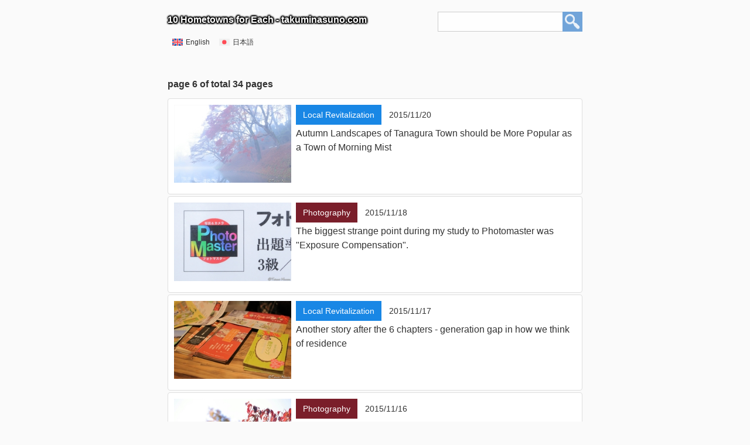

--- FILE ---
content_type: text/html; charset=UTF-8
request_url: https://takuminasuno.com/page/6
body_size: 45148
content:
<!DOCTYPE HTML>
<html lang="en-US">
	<head>
		<meta charset="UTF-8">
		<meta name="viewport" content="width=device-width, user-scalable=no, initial-scale=1, minimum-scale=1, maximum-scale=1">
		<meta name="p:domain_verify" content="9eb1e2500fa93f887e05b1f948176b54"/>
		
		<link rel='alternate' type='application/rss+xml' title="10 Hometowns for Each - takuminasuno.com RSS" href="https://takuminasuno.com/feed" />
		<meta name='description' content="This is a personal blog by Takumi Nasuno, a Japanese tech marketer, a husband, and a father of a daughter.">

		<!-- Twitter Setting -->
		<meta name="twitter:card" content="photo" />
		<meta name="twitter:site" content="@takumi_nasuno" />
		<meta name="twitter:title" content="10 Hometowns for Each - takuminasuno.com" />
		<meta name="twitter:image" content="https://takuminasuno.com/wordpress/wp-content/uploads/2015/12/Weeping-Sakura-Tree-of-Hanazono-at-Tanagura-Town-with-Mist.jpg" />
		<meta name="twitter:url" content="https://takuminasuno.com/page/6/" />

		<!-- Facebook Setting -->
		<meta property="og:title" content="10 Hometowns for Each - takuminasuno.com">
		<meta property="og:type" content="website">
		<meta property="og:description" content="This is a personal blog by Takumi Nasuno, a Japanese tech marketer, a husband, and a father of a daughter.">
		<meta property="og:url" content="https://takuminasuno.com/page/6/">
		<meta property="og:image" content="https://takuminasuno.com/wordpress/wp-content/uploads/2015/12/Weeping-Sakura-Tree-of-Hanazono-at-Tanagura-Town-with-Mist.jpg">
		<meta property="og:site_name" content="10 Hometowns for Each - takuminasuno.com">
		<meta property="fb:app_id" content="1648249198726228">

		<!-- Clarity tracking code for https://takuminasuno.com/ -->
		<script>
		(function(c,l,a,r,i,t,y){
			c[a]=c[a]||function(){(c[a].q=c[a].q||[]).push(arguments)};
			t=l.createElement(r);t.async=1;t.src="https://www.clarity.ms/tag/"+i+"?ref=bwt";
			y=l.getElementsByTagName(r)[0];y.parentNode.insertBefore(t,y);
		})(window, document, "clarity", "script", "qgo9gmbrsl");
		</script>

		<title>10 Hometowns for Each - takuminasuno.com</title>

		<link media="screen" rel="stylesheet" href="https://takuminasuno.com/wp-content/themes/takuminasuno.com/style.css" type="text/css">
		<link href="https://netdna.bootstrapcdn.com/font-awesome/4.0.3/css/font-awesome.min.css" rel="stylesheet">
		<meta name='robots' content='max-image-preview:large' />
<link rel='dns-prefetch' href='//www.googletagmanager.com' />
<style id='wp-img-auto-sizes-contain-inline-css' type='text/css'>
img:is([sizes=auto i],[sizes^="auto," i]){contain-intrinsic-size:3000px 1500px}
/*# sourceURL=wp-img-auto-sizes-contain-inline-css */
</style>
<link rel='stylesheet' id='urvanov_syntax_highlighter-css' href='https://takuminasuno.com/wp-content/plugins/urvanov-syntax-highlighter/css/min/urvanov_syntax_highlighter.min.css?ver=2.8.37' type='text/css' media='all' />
<style id='wp-emoji-styles-inline-css' type='text/css'>

	img.wp-smiley, img.emoji {
		display: inline !important;
		border: none !important;
		box-shadow: none !important;
		height: 1em !important;
		width: 1em !important;
		margin: 0 0.07em !important;
		vertical-align: -0.1em !important;
		background: none !important;
		padding: 0 !important;
	}
/*# sourceURL=wp-emoji-styles-inline-css */
</style>
<link rel='stylesheet' id='wp-block-library-css' href='https://takuminasuno.com/wp-includes/css/dist/block-library/style.min.css?ver=6.9' type='text/css' media='all' />
<style id='global-styles-inline-css' type='text/css'>
:root{--wp--preset--aspect-ratio--square: 1;--wp--preset--aspect-ratio--4-3: 4/3;--wp--preset--aspect-ratio--3-4: 3/4;--wp--preset--aspect-ratio--3-2: 3/2;--wp--preset--aspect-ratio--2-3: 2/3;--wp--preset--aspect-ratio--16-9: 16/9;--wp--preset--aspect-ratio--9-16: 9/16;--wp--preset--color--black: #000000;--wp--preset--color--cyan-bluish-gray: #abb8c3;--wp--preset--color--white: #ffffff;--wp--preset--color--pale-pink: #f78da7;--wp--preset--color--vivid-red: #cf2e2e;--wp--preset--color--luminous-vivid-orange: #ff6900;--wp--preset--color--luminous-vivid-amber: #fcb900;--wp--preset--color--light-green-cyan: #7bdcb5;--wp--preset--color--vivid-green-cyan: #00d084;--wp--preset--color--pale-cyan-blue: #8ed1fc;--wp--preset--color--vivid-cyan-blue: #0693e3;--wp--preset--color--vivid-purple: #9b51e0;--wp--preset--gradient--vivid-cyan-blue-to-vivid-purple: linear-gradient(135deg,rgb(6,147,227) 0%,rgb(155,81,224) 100%);--wp--preset--gradient--light-green-cyan-to-vivid-green-cyan: linear-gradient(135deg,rgb(122,220,180) 0%,rgb(0,208,130) 100%);--wp--preset--gradient--luminous-vivid-amber-to-luminous-vivid-orange: linear-gradient(135deg,rgb(252,185,0) 0%,rgb(255,105,0) 100%);--wp--preset--gradient--luminous-vivid-orange-to-vivid-red: linear-gradient(135deg,rgb(255,105,0) 0%,rgb(207,46,46) 100%);--wp--preset--gradient--very-light-gray-to-cyan-bluish-gray: linear-gradient(135deg,rgb(238,238,238) 0%,rgb(169,184,195) 100%);--wp--preset--gradient--cool-to-warm-spectrum: linear-gradient(135deg,rgb(74,234,220) 0%,rgb(151,120,209) 20%,rgb(207,42,186) 40%,rgb(238,44,130) 60%,rgb(251,105,98) 80%,rgb(254,248,76) 100%);--wp--preset--gradient--blush-light-purple: linear-gradient(135deg,rgb(255,206,236) 0%,rgb(152,150,240) 100%);--wp--preset--gradient--blush-bordeaux: linear-gradient(135deg,rgb(254,205,165) 0%,rgb(254,45,45) 50%,rgb(107,0,62) 100%);--wp--preset--gradient--luminous-dusk: linear-gradient(135deg,rgb(255,203,112) 0%,rgb(199,81,192) 50%,rgb(65,88,208) 100%);--wp--preset--gradient--pale-ocean: linear-gradient(135deg,rgb(255,245,203) 0%,rgb(182,227,212) 50%,rgb(51,167,181) 100%);--wp--preset--gradient--electric-grass: linear-gradient(135deg,rgb(202,248,128) 0%,rgb(113,206,126) 100%);--wp--preset--gradient--midnight: linear-gradient(135deg,rgb(2,3,129) 0%,rgb(40,116,252) 100%);--wp--preset--font-size--small: 13px;--wp--preset--font-size--medium: 20px;--wp--preset--font-size--large: 36px;--wp--preset--font-size--x-large: 42px;--wp--preset--spacing--20: 0.44rem;--wp--preset--spacing--30: 0.67rem;--wp--preset--spacing--40: 1rem;--wp--preset--spacing--50: 1.5rem;--wp--preset--spacing--60: 2.25rem;--wp--preset--spacing--70: 3.38rem;--wp--preset--spacing--80: 5.06rem;--wp--preset--shadow--natural: 6px 6px 9px rgba(0, 0, 0, 0.2);--wp--preset--shadow--deep: 12px 12px 50px rgba(0, 0, 0, 0.4);--wp--preset--shadow--sharp: 6px 6px 0px rgba(0, 0, 0, 0.2);--wp--preset--shadow--outlined: 6px 6px 0px -3px rgb(255, 255, 255), 6px 6px rgb(0, 0, 0);--wp--preset--shadow--crisp: 6px 6px 0px rgb(0, 0, 0);}:where(.is-layout-flex){gap: 0.5em;}:where(.is-layout-grid){gap: 0.5em;}body .is-layout-flex{display: flex;}.is-layout-flex{flex-wrap: wrap;align-items: center;}.is-layout-flex > :is(*, div){margin: 0;}body .is-layout-grid{display: grid;}.is-layout-grid > :is(*, div){margin: 0;}:where(.wp-block-columns.is-layout-flex){gap: 2em;}:where(.wp-block-columns.is-layout-grid){gap: 2em;}:where(.wp-block-post-template.is-layout-flex){gap: 1.25em;}:where(.wp-block-post-template.is-layout-grid){gap: 1.25em;}.has-black-color{color: var(--wp--preset--color--black) !important;}.has-cyan-bluish-gray-color{color: var(--wp--preset--color--cyan-bluish-gray) !important;}.has-white-color{color: var(--wp--preset--color--white) !important;}.has-pale-pink-color{color: var(--wp--preset--color--pale-pink) !important;}.has-vivid-red-color{color: var(--wp--preset--color--vivid-red) !important;}.has-luminous-vivid-orange-color{color: var(--wp--preset--color--luminous-vivid-orange) !important;}.has-luminous-vivid-amber-color{color: var(--wp--preset--color--luminous-vivid-amber) !important;}.has-light-green-cyan-color{color: var(--wp--preset--color--light-green-cyan) !important;}.has-vivid-green-cyan-color{color: var(--wp--preset--color--vivid-green-cyan) !important;}.has-pale-cyan-blue-color{color: var(--wp--preset--color--pale-cyan-blue) !important;}.has-vivid-cyan-blue-color{color: var(--wp--preset--color--vivid-cyan-blue) !important;}.has-vivid-purple-color{color: var(--wp--preset--color--vivid-purple) !important;}.has-black-background-color{background-color: var(--wp--preset--color--black) !important;}.has-cyan-bluish-gray-background-color{background-color: var(--wp--preset--color--cyan-bluish-gray) !important;}.has-white-background-color{background-color: var(--wp--preset--color--white) !important;}.has-pale-pink-background-color{background-color: var(--wp--preset--color--pale-pink) !important;}.has-vivid-red-background-color{background-color: var(--wp--preset--color--vivid-red) !important;}.has-luminous-vivid-orange-background-color{background-color: var(--wp--preset--color--luminous-vivid-orange) !important;}.has-luminous-vivid-amber-background-color{background-color: var(--wp--preset--color--luminous-vivid-amber) !important;}.has-light-green-cyan-background-color{background-color: var(--wp--preset--color--light-green-cyan) !important;}.has-vivid-green-cyan-background-color{background-color: var(--wp--preset--color--vivid-green-cyan) !important;}.has-pale-cyan-blue-background-color{background-color: var(--wp--preset--color--pale-cyan-blue) !important;}.has-vivid-cyan-blue-background-color{background-color: var(--wp--preset--color--vivid-cyan-blue) !important;}.has-vivid-purple-background-color{background-color: var(--wp--preset--color--vivid-purple) !important;}.has-black-border-color{border-color: var(--wp--preset--color--black) !important;}.has-cyan-bluish-gray-border-color{border-color: var(--wp--preset--color--cyan-bluish-gray) !important;}.has-white-border-color{border-color: var(--wp--preset--color--white) !important;}.has-pale-pink-border-color{border-color: var(--wp--preset--color--pale-pink) !important;}.has-vivid-red-border-color{border-color: var(--wp--preset--color--vivid-red) !important;}.has-luminous-vivid-orange-border-color{border-color: var(--wp--preset--color--luminous-vivid-orange) !important;}.has-luminous-vivid-amber-border-color{border-color: var(--wp--preset--color--luminous-vivid-amber) !important;}.has-light-green-cyan-border-color{border-color: var(--wp--preset--color--light-green-cyan) !important;}.has-vivid-green-cyan-border-color{border-color: var(--wp--preset--color--vivid-green-cyan) !important;}.has-pale-cyan-blue-border-color{border-color: var(--wp--preset--color--pale-cyan-blue) !important;}.has-vivid-cyan-blue-border-color{border-color: var(--wp--preset--color--vivid-cyan-blue) !important;}.has-vivid-purple-border-color{border-color: var(--wp--preset--color--vivid-purple) !important;}.has-vivid-cyan-blue-to-vivid-purple-gradient-background{background: var(--wp--preset--gradient--vivid-cyan-blue-to-vivid-purple) !important;}.has-light-green-cyan-to-vivid-green-cyan-gradient-background{background: var(--wp--preset--gradient--light-green-cyan-to-vivid-green-cyan) !important;}.has-luminous-vivid-amber-to-luminous-vivid-orange-gradient-background{background: var(--wp--preset--gradient--luminous-vivid-amber-to-luminous-vivid-orange) !important;}.has-luminous-vivid-orange-to-vivid-red-gradient-background{background: var(--wp--preset--gradient--luminous-vivid-orange-to-vivid-red) !important;}.has-very-light-gray-to-cyan-bluish-gray-gradient-background{background: var(--wp--preset--gradient--very-light-gray-to-cyan-bluish-gray) !important;}.has-cool-to-warm-spectrum-gradient-background{background: var(--wp--preset--gradient--cool-to-warm-spectrum) !important;}.has-blush-light-purple-gradient-background{background: var(--wp--preset--gradient--blush-light-purple) !important;}.has-blush-bordeaux-gradient-background{background: var(--wp--preset--gradient--blush-bordeaux) !important;}.has-luminous-dusk-gradient-background{background: var(--wp--preset--gradient--luminous-dusk) !important;}.has-pale-ocean-gradient-background{background: var(--wp--preset--gradient--pale-ocean) !important;}.has-electric-grass-gradient-background{background: var(--wp--preset--gradient--electric-grass) !important;}.has-midnight-gradient-background{background: var(--wp--preset--gradient--midnight) !important;}.has-small-font-size{font-size: var(--wp--preset--font-size--small) !important;}.has-medium-font-size{font-size: var(--wp--preset--font-size--medium) !important;}.has-large-font-size{font-size: var(--wp--preset--font-size--large) !important;}.has-x-large-font-size{font-size: var(--wp--preset--font-size--x-large) !important;}
/*# sourceURL=global-styles-inline-css */
</style>

<style id='classic-theme-styles-inline-css' type='text/css'>
/*! This file is auto-generated */
.wp-block-button__link{color:#fff;background-color:#32373c;border-radius:9999px;box-shadow:none;text-decoration:none;padding:calc(.667em + 2px) calc(1.333em + 2px);font-size:1.125em}.wp-block-file__button{background:#32373c;color:#fff;text-decoration:none}
/*# sourceURL=/wp-includes/css/classic-themes.min.css */
</style>
<link rel='stylesheet' id='wpml-legacy-horizontal-list-0-css' href='https://takuminasuno.com/wp-content/plugins/sitepress-multilingual-cms/templates/language-switchers/legacy-list-horizontal/style.min.css?ver=1' type='text/css' media='all' />
<script type="text/javascript" src="https://takuminasuno.com/wp-includes/js/jquery/jquery.min.js?ver=3.7.1" id="jquery-core-js"></script>
<script type="text/javascript" src="https://takuminasuno.com/wp-includes/js/jquery/jquery-migrate.min.js?ver=3.4.1" id="jquery-migrate-js"></script>
<script type="text/javascript" id="urvanov_syntax_highlighter_js-js-extra">
/* <![CDATA[ */
var UrvanovSyntaxHighlighterSyntaxSettings = {"version":"2.8.37","is_admin":"0","ajaxurl":"https://takuminasuno.com/wp-admin/admin-ajax.php","prefix":"urvanov-syntax-highlighter-","setting":"urvanov-syntax-highlighter-setting","selected":"urvanov-syntax-highlighter-setting-selected","changed":"urvanov-syntax-highlighter-setting-changed","special":"urvanov-syntax-highlighter-setting-special","orig_value":"data-orig-value","debug":""};
var UrvanovSyntaxHighlighterSyntaxStrings = {"copy":"Copied to the clipboard","minimize":"Click To Expand Code"};
//# sourceURL=urvanov_syntax_highlighter_js-js-extra
/* ]]> */
</script>
<script type="text/javascript" src="https://takuminasuno.com/wp-content/plugins/urvanov-syntax-highlighter/js/min/urvanov_syntax_highlighter.min.js?ver=2.8.37" id="urvanov_syntax_highlighter_js-js"></script>
<script type="text/javascript" id="wpml-cookie-js-extra">
/* <![CDATA[ */
var wpml_cookies = {"wp-wpml_current_language":{"value":"en","expires":1,"path":"/"}};
var wpml_cookies = {"wp-wpml_current_language":{"value":"en","expires":1,"path":"/"}};
//# sourceURL=wpml-cookie-js-extra
/* ]]> */
</script>
<script type="text/javascript" src="https://takuminasuno.com/wp-content/plugins/sitepress-multilingual-cms/res/js/cookies/language-cookie.js?ver=4.6.12" id="wpml-cookie-js" defer="defer" data-wp-strategy="defer"></script>
<script type="text/javascript" src="https://www.googletagmanager.com/gtag/js?id=G-Y59T230EEZ" id="google-analytics-js"></script>
<script type="text/javascript" id="google-analytics-js-after">
/* <![CDATA[ */
        window.dataLayer = window.dataLayer || [];
        function gtag(){dataLayer.push(arguments);}
        gtag("js", new Date());
        gtag("config", "G-Y59T230EEZ");
    
//# sourceURL=google-analytics-js-after
/* ]]> */
</script>
<link rel="https://api.w.org/" href="https://takuminasuno.com/wp-json/" /><link rel="EditURI" type="application/rsd+xml" title="RSD" href="https://takuminasuno.com/xmlrpc.php?rsd" />
<meta name="generator" content="WPML ver:4.6.12 stt:1,28;" />
<link rel="icon" href="https://takuminasuno.com/wp-content/uploads/2024/09/cropped-icon-2-100x100.png" sizes="32x32" />
<link rel="icon" href="https://takuminasuno.com/wp-content/uploads/2024/09/cropped-icon-2-240x240.png" sizes="192x192" />
<link rel="apple-touch-icon" href="https://takuminasuno.com/wp-content/uploads/2024/09/cropped-icon-2-240x240.png" />
<meta name="msapplication-TileImage" content="https://takuminasuno.com/wp-content/uploads/2024/09/cropped-icon-2.png" />
	</head>
	<body class="home blog paged paged-6 wp-theme-takuminasunocom">
				<script>
  (function(i,s,o,g,r,a,m){i['GoogleAnalyticsObject']=r;i[r]=i[r]||function(){
  (i[r].q=i[r].q||[]).push(arguments)},i[r].l=1*new Date();a=s.createElement(o),
  m=s.getElementsByTagName(o)[0];a.async=1;a.src=g;m.parentNode.insertBefore(a,m)
  })(window,document,'script','//www.google-analytics.com/analytics.js','ga');

  ga('create', 'UA-50185124-1', 'auto');
  ga('send', 'pageview');

</script>
		
		<div class="wrapper">
			<div id="searchBoxArea" class="responsivePadding"><span id="searchBox"><form role="search" method="get" id="searchForm" action="https://takuminasuno.com/" >
    <input type="text" value="" name="s" id="s" />
    <input type="submit" id="searchSubmitButton" value="" />
    </form></span></div>
			<div id="blogTitle" class="responsivePadding">
				<a class="isWide" href="https://takuminasuno.com/">10 Hometowns for Each - takuminasuno.com</a>
				<a class="isNarrow" href="https://takuminasuno.com/">10 Hometowns for Each<br>takuminasuno.com</a>
			</div>
			<div id="languageSwitcher">
<div class="lang_sel_list_horizontal wpml-ls-statics-shortcode_actions wpml-ls wpml-ls-legacy-list-horizontal" id="lang_sel_list">
	<ul><li class="icl-en wpml-ls-slot-shortcode_actions wpml-ls-item wpml-ls-item-en wpml-ls-current-language wpml-ls-first-item wpml-ls-item-legacy-list-horizontal">
				<a href="https://takuminasuno.com/" class="wpml-ls-link">
                                                        <img
            class="wpml-ls-flag iclflag"
            src="https://takuminasuno.com/wp-content/plugins/sitepress-multilingual-cms/res/flags/en.svg"
            alt=""
            width=18
            height=12
    /><span class="wpml-ls-native icl_lang_sel_native">English</span></a>
			</li><li class="icl-ja wpml-ls-slot-shortcode_actions wpml-ls-item wpml-ls-item-ja wpml-ls-last-item wpml-ls-item-legacy-list-horizontal">
				<a href="https://takuminasuno.com/ja" class="wpml-ls-link">
                                                        <img
            class="wpml-ls-flag iclflag"
            src="https://takuminasuno.com/wp-content/plugins/sitepress-multilingual-cms/res/flags/ja.svg"
            alt=""
            width=18
            height=12
    /><span class="wpml-ls-native icl_lang_sel_native" lang="ja">日本語</span></a>
			</li></ul>
</div>
</div>		<div id="blogContent" class="responsivePadding">
			<div class="sectionTitle">page 6 of total 34 pages</div>					<a class="loopPost" href="https://takuminasuno.com/20151120_tanagura">
						<div class="loopPostLeft">
							<img width="240" height="160" src="https://takuminasuno.com/wp-content/uploads/2015/12/Autumn-Colors-in-the-Mist-of-Tanagura-Town-240x160.jpg" class="attachment-thumbnail size-thumbnail wp-post-image" alt="Autumn Landscapes of Tanagura Town should be More Popular as a Town of Morning Mist" title="Autumn Landscapes of Tanagura Town should be More Popular as a Town of Morning Mist" decoding="async" />						</div>
						<div class="loopPostRight">
															<div class="loopPostCategory category_local-revitalization">
									Local Revitalization								</div>
														<div class="loopPostDate">2015/11/20</div>
							<div class="loopPostTitle">Autumn Landscapes of Tanagura Town should be More Popular as a Town of Morning Mist</div>
						</div>
					</a>
									<a class="loopPost" href="https://takuminasuno.com/20151117_photomaster">
						<div class="loopPostLeft">
							<img width="240" height="160" src="https://takuminasuno.com/wp-content/uploads/2015/10/Photomaster-240x160.jpg" class="attachment-thumbnail size-thumbnail wp-post-image" alt="The biggest strange point during my study to Photomaster was &quot;Exposure Compensation&quot;." title="The biggest strange point during my study to Photomaster was &quot;Exposure Compensation&quot;." decoding="async" />						</div>
						<div class="loopPostRight">
															<div class="loopPostCategory category_photography">
									Photography								</div>
														<div class="loopPostDate">2015/11/18</div>
							<div class="loopPostTitle">The biggest strange point during my study to Photomaster was &quot;Exposure Compensation&quot;.</div>
						</div>
					</a>
									<a class="loopPost" href="https://takuminasuno.com/20151117_local-revitalization">
						<div class="loopPostLeft">
							<img width="240" height="160" src="https://takuminasuno.com/wp-content/uploads/2015/11/Local-Revitalization-Youth-Meetup-240x160.jpg" class="attachment-thumbnail size-thumbnail wp-post-image" alt="Another story after the 6 chapters - generation gap in how we think of residence" title="Another story after the 6 chapters - generation gap in how we think of residence" decoding="async" />						</div>
						<div class="loopPostRight">
															<div class="loopPostCategory category_local-revitalization">
									Local Revitalization								</div>
														<div class="loopPostDate">2015/11/17</div>
							<div class="loopPostTitle">Another story after the 6 chapters - generation gap in how we think of residence</div>
						</div>
					</a>
									<a class="loopPost" href="https://takuminasuno.com/20151116_shinjuku">
						<div class="loopPostLeft">
							<img width="240" height="160" src="https://takuminasuno.com/wp-content/uploads/2015/11/Autumn-Colors-of-Dogwood-240x160.jpg" class="attachment-thumbnail size-thumbnail wp-post-image" alt="Shinjuku Central Park has only Dogwood trees ready for the red autumn colors photography. Japanese maple trees not yet ready." title="Shinjuku Central Park has only Dogwood trees ready for the red autumn colors photography. Japanese maple trees not yet ready." decoding="async" loading="lazy" />						</div>
						<div class="loopPostRight">
															<div class="loopPostCategory category_photography">
									Photography								</div>
														<div class="loopPostDate">2015/11/16</div>
							<div class="loopPostTitle">Shinjuku Central Park has only Dogwood trees ready for the red autumn colors photography. Japanese maple trees not yet ready.</div>
						</div>
					</a>
									<a class="loopPost" href="https://takuminasuno.com/20151116_kent-shiraishi">
						<div class="loopPostLeft">
							<img width="240" height="160" src="https://takuminasuno.com/wp-content/uploads/2015/10/Kent-Shiraisi-Photo-Studio-240x160.png" class="attachment-thumbnail size-thumbnail wp-post-image" alt="An astonishing thing has happened. Mr. Kent Shiraishi shared my blog post on his Facebook!!!" title="An astonishing thing has happened. Mr. Kent Shiraishi shared my blog post on his Facebook!!!" decoding="async" loading="lazy" />						</div>
						<div class="loopPostRight">
															<div class="loopPostCategory category_photography">
									Photography								</div>
														<div class="loopPostDate">2015/11/16</div>
							<div class="loopPostTitle">An astonishing thing has happened. Mr. Kent Shiraishi shared my blog post on his Facebook!!!</div>
						</div>
					</a>
									<a class="loopPost" href="https://takuminasuno.com/20151115_photomaster">
						<div class="loopPostLeft">
							<img width="240" height="160" src="https://takuminasuno.com/wp-content/uploads/2015/11/Photomaster-Exam-240x160.jpg" class="attachment-thumbnail size-thumbnail wp-post-image" alt="Prompt Report - I finished the Licensing Examination of Photomaster Grade 1! It seems like I have passed it!" title="Prompt Report - I finished the Licensing Examination of Photomaster Grade 1! It seems like I have passed it!" decoding="async" loading="lazy" />						</div>
						<div class="loopPostRight">
															<div class="loopPostCategory category_photography">
									Photography								</div>
														<div class="loopPostDate">2015/11/15</div>
							<div class="loopPostTitle">Prompt Report - I finished the Licensing Examination of Photomaster Grade 1! It seems like I have passed it!</div>
						</div>
					</a>
									<a class="loopPost" href="https://takuminasuno.com/20151115_multi-language-blogging">
						<div class="loopPostLeft">
							<img width="240" height="162" src="https://takuminasuno.com/wp-content/uploads/2015/11/multi-language-blogging-240x162.png" class="attachment-thumbnail size-thumbnail wp-post-image" alt="7 reasons why I continue writing the same blog contents in multiple languages" title="7 reasons why I continue writing the same blog contents in multiple languages" decoding="async" loading="lazy" />						</div>
						<div class="loopPostRight">
															<div class="loopPostCategory category_languages">
									Languages								</div>
														<div class="loopPostDate">2015/11/15</div>
							<div class="loopPostTitle">7 reasons why I continue writing the same blog contents in multiple languages</div>
						</div>
					</a>
									<a class="loopPost" href="https://takuminasuno.com/20151114_local-revitalization">
						<div class="loopPostLeft">
							<img width="240" height="160" src="https://takuminasuno.com/wp-content/uploads/2015/11/Local-Revitalization-Youth-Meetup-240x160.jpg" class="attachment-thumbnail size-thumbnail wp-post-image" alt="Chapter 6 -The start of the local revitalization from Tokyo, Tanagura Big Family and its guesthouse project." title="Chapter 6 -The start of the local revitalization from Tokyo, Tanagura Big Family and its guesthouse project." decoding="async" loading="lazy" />						</div>
						<div class="loopPostRight">
															<div class="loopPostCategory category_local-revitalization">
									Local Revitalization								</div>
														<div class="loopPostDate">2015/11/14</div>
							<div class="loopPostTitle">Chapter 6 -The start of the local revitalization from Tokyo, Tanagura Big Family and its guesthouse project.</div>
						</div>
					</a>
									<a class="loopPost" href="https://takuminasuno.com/20151113_flight">
						<div class="loopPostLeft">
							<img width="240" height="160" src="https://takuminasuno.com/wp-content/uploads/2015/11/Hongkong-240x160.jpg" class="attachment-thumbnail size-thumbnail wp-post-image" alt="4 Photos - Here&#039;re nice photos of the trip to Indonesia via Hongkong!" title="4 Photos - Here&#039;re nice photos of the trip to Indonesia via Hongkong!" decoding="async" loading="lazy" />						</div>
						<div class="loopPostRight">
															<div class="loopPostCategory category_photography">
									Photography								</div>
														<div class="loopPostDate">2015/11/13</div>
							<div class="loopPostTitle">4 Photos - Here&#039;re nice photos of the trip to Indonesia via Hongkong!</div>
						</div>
					</a>
									<a class="loopPost" href="https://takuminasuno.com/20151113_local-revitalization">
						<div class="loopPostLeft">
							<img width="240" height="160" src="https://takuminasuno.com/wp-content/uploads/2015/11/Local-Revitalization-Youth-Meetup-240x160.jpg" class="attachment-thumbnail size-thumbnail wp-post-image" alt="Chapter 5 - Many of the young people in urban areas cannot take actual actions even if they have a sense of impending crisis. Then I will create and spread how you can revitalize rural areas from your lives in Tokyo." title="Chapter 5 - Many of the young people in urban areas cannot take actual actions even if they have a sense of impending crisis. Then I will create and spread how you can revitalize rural areas from your lives in Tokyo." decoding="async" loading="lazy" />						</div>
						<div class="loopPostRight">
															<div class="loopPostCategory category_local-revitalization">
									Local Revitalization								</div>
														<div class="loopPostDate">2015/11/13</div>
							<div class="loopPostTitle">Chapter 5 - Many of the young people in urban areas cannot take actual actions even if they have a sense of impending crisis. Then I will create and spread how you can revitalize rural areas from your lives in Tokyo.</div>
						</div>
					</a>
									<a class="loopPost" href="https://takuminasuno.com/20151112_local-revitalization">
						<div class="loopPostLeft">
							<img width="240" height="160" src="https://takuminasuno.com/wp-content/uploads/2015/11/Local-Revitalization-Youth-Meetup-240x160.jpg" class="attachment-thumbnail size-thumbnail wp-post-image" alt="Chapter 4 - Young people will feel severe pressure when they encounter migration recommendation during a mere trip. It sounds like a contradiction, but you should not speak out about migration if you want them to migrate." title="Chapter 4 - Young people will feel severe pressure when they encounter migration recommendation during a mere trip. It sounds like a contradiction, but you should not speak out about migration if you want them to migrate." decoding="async" loading="lazy" />						</div>
						<div class="loopPostRight">
															<div class="loopPostCategory category_local-revitalization">
									Local Revitalization								</div>
														<div class="loopPostDate">2015/11/12</div>
							<div class="loopPostTitle">Chapter 4 - Young people will feel severe pressure when they encounter migration recommendation during a mere trip. It sounds like a contradiction, but you should not speak out about migration if you want them to migrate.</div>
						</div>
					</a>
									<a class="loopPost" href="https://takuminasuno.com/20151111_local-revitalization">
						<div class="loopPostLeft">
							<img width="240" height="160" src="https://takuminasuno.com/wp-content/uploads/2015/11/Local-Revitalization-Youth-Meetup-240x160.jpg" class="attachment-thumbnail size-thumbnail wp-post-image" alt="Chapter 3 - The key to invite urban-rural migration must be the efforts to let them know the negative points of the town, rather than the positive." title="Chapter 3 - The key to invite urban-rural migration must be the efforts to let them know the negative points of the town, rather than the positive." decoding="async" loading="lazy" />						</div>
						<div class="loopPostRight">
															<div class="loopPostCategory category_local-revitalization">
									Local Revitalization								</div>
														<div class="loopPostDate">2015/11/11</div>
							<div class="loopPostTitle">Chapter 3 - The key to invite urban-rural migration must be the efforts to let them know the negative points of the town, rather than the positive.</div>
						</div>
					</a>
									<a class="loopPost" href="https://takuminasuno.com/20151110_local-revitalization">
						<div class="loopPostLeft">
							<img width="240" height="160" src="https://takuminasuno.com/wp-content/uploads/2015/11/Local-Revitalization-Youth-Meetup-240x160.jpg" class="attachment-thumbnail size-thumbnail wp-post-image" alt="Chapter 2 - Town of pure recall as a goal. Aiming to stand out from innumerable towns and villages, and become a town in the news in people&#039;s mind map." title="Chapter 2 - Town of pure recall as a goal. Aiming to stand out from innumerable towns and villages, and become a town in the news in people&#039;s mind map." decoding="async" loading="lazy" />						</div>
						<div class="loopPostRight">
															<div class="loopPostCategory category_local-revitalization">
									Local Revitalization								</div>
														<div class="loopPostDate">2015/11/10</div>
							<div class="loopPostTitle">Chapter 2 - Town of pure recall as a goal. Aiming to stand out from innumerable towns and villages, and become a town in the news in people&#039;s mind map.</div>
						</div>
					</a>
									<a class="loopPost" href="https://takuminasuno.com/20151109_local-revitalization">
						<div class="loopPostLeft">
							<img width="240" height="160" src="https://takuminasuno.com/wp-content/uploads/2015/11/Local-Revitalization-Youth-Meetup-240x160.jpg" class="attachment-thumbnail size-thumbnail wp-post-image" alt="Chapter 1 - If you are not sure what you can do, just move forward. Here&#039;s my result as a photographer. I seriously believe that in rural areas, we can maximize our influence." title="Chapter 1 - If you are not sure what you can do, just move forward. Here&#039;s my result as a photographer. I seriously believe that in rural areas, we can maximize our influence." decoding="async" loading="lazy" />						</div>
						<div class="loopPostRight">
															<div class="loopPostCategory category_local-revitalization">
									Local Revitalization								</div>
														<div class="loopPostDate">2015/11/09</div>
							<div class="loopPostTitle">Chapter 1 - If you are not sure what you can do, just move forward. Here&#039;s my result as a photographer. I seriously believe that in rural areas, we can maximize our influence.</div>
						</div>
					</a>
									<a class="loopPost" href="https://takuminasuno.com/20151108_local-revitalization">
						<div class="loopPostLeft">
							<img width="240" height="160" src="https://takuminasuno.com/wp-content/uploads/2015/11/Local-Revitalization-Youth-Meetup-240x160.jpg" class="attachment-thumbnail size-thumbnail wp-post-image" alt="Here&#039; a summary of my idea after the Local Revitalization Youth Meetup. I&#039;m gonna write down each of the 6 chapters from now on!" title="Here&#039; a summary of my idea after the Local Revitalization Youth Meetup. I&#039;m gonna write down each of the 6 chapters from now on!" decoding="async" loading="lazy" />						</div>
						<div class="loopPostRight">
															<div class="loopPostCategory category_local-revitalization">
									Local Revitalization								</div>
														<div class="loopPostDate">2015/11/08</div>
							<div class="loopPostTitle">Here&#039; a summary of my idea after the Local Revitalization Youth Meetup. I&#039;m gonna write down each of the 6 chapters from now on!</div>
						</div>
					</a>
									<a class="loopPost" href="https://takuminasuno.com/20151107_blog-design">
						<div class="loopPostLeft">
							<img width="240" height="160" src="https://takuminasuno.com/wp-content/uploads/2015/11/Blog-After-thumbnail-240x160.png" class="attachment-thumbnail size-thumbnail wp-post-image" alt="Blog Design Update - Challenge to Single-column Design for Simple Understanding (Version4.0)" title="Blog Design Update - Challenge to Single-column Design for Simple Understanding (Version4.0)" decoding="async" loading="lazy" />						</div>
						<div class="loopPostRight">
															<div class="loopPostCategory category_web-design">
									Web Design								</div>
														<div class="loopPostDate">2015/11/07</div>
							<div class="loopPostTitle">Blog Design Update - Challenge to Single-column Design for Simple Understanding (Version4.0)</div>
						</div>
					</a>
									<a class="loopPost" href="https://takuminasuno.com/20151101_katsunuma">
						<div class="loopPostLeft">
							<img width="240" height="160" src="https://takuminasuno.com/wp-content/uploads/2015/11/Vineyards-of-Katsunuma-from-Hill-240x160.jpg" class="attachment-thumbnail size-thumbnail wp-post-image" alt="Autumn colors of Katsunuma - a Sea of Yellow Vineyards" title="Autumn colors of Katsunuma - a Sea of Yellow Vineyards" decoding="async" loading="lazy" />						</div>
						<div class="loopPostRight">
															<div class="loopPostCategory category_photography">
									Photography								</div>
														<div class="loopPostDate">2015/11/01</div>
							<div class="loopPostTitle">Autumn colors of Katsunuma - a Sea of Yellow Vineyards</div>
						</div>
					</a>
									<a class="loopPost" href="https://takuminasuno.com/20151022_local-revitalization">
						<div class="loopPostLeft">
							<img width="240" height="160" src="https://takuminasuno.com/wp-content/uploads/2015/10/Local-Revitalization-Policy-Idea-Contest-240x160.jpg" class="attachment-thumbnail size-thumbnail wp-post-image" alt="Local Revitalization☆Policy Idea Contest welcomes participants until November 15. Does anybody want to try the analysis and the proposal by using that RESAS system together?" title="Local Revitalization☆Policy Idea Contest welcomes participants until November 15. Does anybody want to try the analysis and the proposal by using that RESAS system together?" decoding="async" loading="lazy" />						</div>
						<div class="loopPostRight">
															<div class="loopPostCategory category_local-revitalization">
									Local Revitalization								</div>
														<div class="loopPostDate">2015/10/22</div>
							<div class="loopPostTitle">Local Revitalization☆Policy Idea Contest welcomes participants until November 15. Does anybody want to try the analysis and the proposal by using that RESAS system together?</div>
						</div>
					</a>
									<a class="loopPost" href="https://takuminasuno.com/20151020_kent-shiraishi">
						<div class="loopPostLeft">
							<img width="240" height="160" src="https://takuminasuno.com/wp-content/uploads/2015/10/Kent-Shiraisi-Photo-Studio-240x160.png" class="attachment-thumbnail size-thumbnail wp-post-image" alt="Memo about why I felt that Mr. Kent Shiraishi sounds cool!" title="Memo about why I felt that Mr. Kent Shiraishi sounds cool!" decoding="async" loading="lazy" />						</div>
						<div class="loopPostRight">
															<div class="loopPostCategory category_photography">
									Photography								</div>
														<div class="loopPostDate">2015/10/20</div>
							<div class="loopPostTitle">Memo about why I felt that Mr. Kent Shiraishi sounds cool!</div>
						</div>
					</a>
									<a class="loopPost" href="https://takuminasuno.com/20151018_kamata">
						<div class="loopPostLeft">
							<img width="240" height="160" src="https://takuminasuno.com/wp-content/uploads/2015/10/Sunset-over-Tama-River-240x160.jpg" class="attachment-thumbnail size-thumbnail wp-post-image" alt="Long Time No See This Nice Sunset and Nice Mt. Fuji! Aiming for a High Picture Quality with Aggressive F-number and Slow Shatter Speed" title="Long Time No See This Nice Sunset and Nice Mt. Fuji! Aiming for a High Picture Quality with Aggressive F-number and Slow Shatter Speed" decoding="async" loading="lazy" />						</div>
						<div class="loopPostRight">
															<div class="loopPostCategory category_photography">
									Photography								</div>
														<div class="loopPostDate">2015/10/18</div>
							<div class="loopPostTitle">Long Time No See This Nice Sunset and Nice Mt. Fuji! Aiming for a High Picture Quality with Aggressive F-number and Slow Shatter Speed</div>
						</div>
					</a>
				<div class="pageNavigation"><div class="textWrapper"><div class='wp-pagenavi' role='navigation'>
<a class="first" aria-label="First Page" href="https://takuminasuno.com">First</a><span class='extend'>...</span><a class="page smaller" title="Page 4" href="https://takuminasuno.com/page/4">4</a><a class="page smaller" title="Page 5" href="https://takuminasuno.com/page/5">5</a><span aria-current='page' class='current'>6</span><a class="page larger" title="Page 7" href="https://takuminasuno.com/page/7">7</a><a class="page larger" title="Page 8" href="https://takuminasuno.com/page/8">8</a><span class='extend'>...</span><a class="larger page" title="Page 20" href="https://takuminasuno.com/page/20">20</a><a class="larger page" title="Page 30" href="https://takuminasuno.com/page/30">30</a><span class='extend'>...</span><a class="last" aria-label="Last Page" href="https://takuminasuno.com/page/34">Last</a>
</div></div></div><div id="categoryList" class="responsivePadding"><span class="sectionTitle">Blog Category</span><ul>	<li class="cat-item cat-item-251 category_business"><a href="https://takuminasuno.com/category/business">Business</a> (6)
</li>
	<li class="cat-item cat-item-264 category_childcare"><a href="https://takuminasuno.com/category/childcare">Childcare</a> (1)
</li>
	<li class="cat-item cat-item-233 category_food"><a href="https://takuminasuno.com/category/food">Food</a> (19)
</li>
	<li class="cat-item cat-item-262 category_languages"><a href="https://takuminasuno.com/category/languages">Languages</a> (2)
</li>
	<li class="cat-item cat-item-231 category_life-hack"><a href="https://takuminasuno.com/category/life-hack">Life Hack</a> (1)
</li>
	<li class="cat-item cat-item-229 category_local-revitalization"><a href="https://takuminasuno.com/category/local-revitalization">Local Revitalization</a> (69)
</li>
	<li class="cat-item cat-item-260 category_photography"><a href="https://takuminasuno.com/category/photography">Photography</a> (571)
</li>
	<li class="cat-item cat-item-239 category_web-design"><a href="https://takuminasuno.com/category/web-design">Web Design</a> (11)
</li>
</ul></div>		</div>		</div>

        <div id="copyright">
            <div class="textWrapper">
                &copy; 2014-2026 Takumi Nasuno. All Rights Reserved.
            </div>
        </div>

        <div id="globalNavigation">
            <div class="wrapper textWrapper">
                <ul>
                    <li><a href="https://takuminasuno.com/" id="homeIcon">Home</a></li><li><a href="https://takuminasuno.com/best" id="portfolioIcon">Portfolio</a></li><li><a href="https://takuminasuno.com/about" id="aboutIcon">About</a></li>                </ul>
            </div>
        </div>

                <script type="speculationrules">
{"prefetch":[{"source":"document","where":{"and":[{"href_matches":"/*"},{"not":{"href_matches":["/wp-*.php","/wp-admin/*","/wp-content/uploads/*","/wp-content/*","/wp-content/plugins/*","/wp-content/themes/takuminasuno.com/*","/*\\?(.+)"]}},{"not":{"selector_matches":"a[rel~=\"nofollow\"]"}},{"not":{"selector_matches":".no-prefetch, .no-prefetch a"}}]},"eagerness":"conservative"}]}
</script>
<script id="wp-emoji-settings" type="application/json">
{"baseUrl":"https://s.w.org/images/core/emoji/17.0.2/72x72/","ext":".png","svgUrl":"https://s.w.org/images/core/emoji/17.0.2/svg/","svgExt":".svg","source":{"concatemoji":"https://takuminasuno.com/wp-includes/js/wp-emoji-release.min.js?ver=6.9"}}
</script>
<script type="module">
/* <![CDATA[ */
/*! This file is auto-generated */
const a=JSON.parse(document.getElementById("wp-emoji-settings").textContent),o=(window._wpemojiSettings=a,"wpEmojiSettingsSupports"),s=["flag","emoji"];function i(e){try{var t={supportTests:e,timestamp:(new Date).valueOf()};sessionStorage.setItem(o,JSON.stringify(t))}catch(e){}}function c(e,t,n){e.clearRect(0,0,e.canvas.width,e.canvas.height),e.fillText(t,0,0);t=new Uint32Array(e.getImageData(0,0,e.canvas.width,e.canvas.height).data);e.clearRect(0,0,e.canvas.width,e.canvas.height),e.fillText(n,0,0);const a=new Uint32Array(e.getImageData(0,0,e.canvas.width,e.canvas.height).data);return t.every((e,t)=>e===a[t])}function p(e,t){e.clearRect(0,0,e.canvas.width,e.canvas.height),e.fillText(t,0,0);var n=e.getImageData(16,16,1,1);for(let e=0;e<n.data.length;e++)if(0!==n.data[e])return!1;return!0}function u(e,t,n,a){switch(t){case"flag":return n(e,"\ud83c\udff3\ufe0f\u200d\u26a7\ufe0f","\ud83c\udff3\ufe0f\u200b\u26a7\ufe0f")?!1:!n(e,"\ud83c\udde8\ud83c\uddf6","\ud83c\udde8\u200b\ud83c\uddf6")&&!n(e,"\ud83c\udff4\udb40\udc67\udb40\udc62\udb40\udc65\udb40\udc6e\udb40\udc67\udb40\udc7f","\ud83c\udff4\u200b\udb40\udc67\u200b\udb40\udc62\u200b\udb40\udc65\u200b\udb40\udc6e\u200b\udb40\udc67\u200b\udb40\udc7f");case"emoji":return!a(e,"\ud83e\u1fac8")}return!1}function f(e,t,n,a){let r;const o=(r="undefined"!=typeof WorkerGlobalScope&&self instanceof WorkerGlobalScope?new OffscreenCanvas(300,150):document.createElement("canvas")).getContext("2d",{willReadFrequently:!0}),s=(o.textBaseline="top",o.font="600 32px Arial",{});return e.forEach(e=>{s[e]=t(o,e,n,a)}),s}function r(e){var t=document.createElement("script");t.src=e,t.defer=!0,document.head.appendChild(t)}a.supports={everything:!0,everythingExceptFlag:!0},new Promise(t=>{let n=function(){try{var e=JSON.parse(sessionStorage.getItem(o));if("object"==typeof e&&"number"==typeof e.timestamp&&(new Date).valueOf()<e.timestamp+604800&&"object"==typeof e.supportTests)return e.supportTests}catch(e){}return null}();if(!n){if("undefined"!=typeof Worker&&"undefined"!=typeof OffscreenCanvas&&"undefined"!=typeof URL&&URL.createObjectURL&&"undefined"!=typeof Blob)try{var e="postMessage("+f.toString()+"("+[JSON.stringify(s),u.toString(),c.toString(),p.toString()].join(",")+"));",a=new Blob([e],{type:"text/javascript"});const r=new Worker(URL.createObjectURL(a),{name:"wpTestEmojiSupports"});return void(r.onmessage=e=>{i(n=e.data),r.terminate(),t(n)})}catch(e){}i(n=f(s,u,c,p))}t(n)}).then(e=>{for(const n in e)a.supports[n]=e[n],a.supports.everything=a.supports.everything&&a.supports[n],"flag"!==n&&(a.supports.everythingExceptFlag=a.supports.everythingExceptFlag&&a.supports[n]);var t;a.supports.everythingExceptFlag=a.supports.everythingExceptFlag&&!a.supports.flag,a.supports.everything||((t=a.source||{}).concatemoji?r(t.concatemoji):t.wpemoji&&t.twemoji&&(r(t.twemoji),r(t.wpemoji)))});
//# sourceURL=https://takuminasuno.com/wp-includes/js/wp-emoji-loader.min.js
/* ]]> */
</script>
    </body>
</html>

--- FILE ---
content_type: text/css
request_url: https://takuminasuno.com/wp-content/themes/takuminasuno.com/style.css
body_size: 13459
content:
/*
Theme Name: takuminasuno.com
Theme URI: https://takuminasuno.com/
Description: takuminasuno.com
Version: 2.0
Author: Takumi Nasuno
Author URI: https://takuminasuno.com/
*/
/*----------------------------------------------
　全体のデザイン
----------------------------------------------*/
div{
	display: block;
	margin: 0;
	padding: 0;
}
p{
	display: block;
	margin: 20px 0;
}
blockquote{
	background-color: #cccccc;
	border-left: solid 6px #a2a2a2;
	margin: 30px 0;
	padding: 1px 15px;
}
span{
	display: inline-block;
}
a{
	display: inline;
	color: #2272C1;
	text-decoration: none;
}
a:hover, a:active{
	color: #FF5050;
	text-decoration: none;
}
h1{
	display: block;
	margin: 15px 0;
	color: #333333;
	font-size: 24px;
	line-height: 36px;
	font-weight: 900;
}
h3 {
	font-size: 24px;
	line-height: 36px;
	padding: 10px;
	margin: 40px 0;
	color: #333333;
	background-color: #EFEFEF;
	text-align: center;
	border-top: 2px solid #ccc;
}
h4 {
	color: #004898;
	font-size: 24px;
	line-height: 36px;
	position: relative;
	margin: 40px 0 20px 0;
	color: #333333;
}
h5 {
	font-size: 16px;
	line-height: 24px;
	margin: 0 0 -10px 0;
	font-weight: bold;
}
h6 {
	color: #767676;
	font-size: 16px;
	line-height: 24px;
	margin: -10px 0 0 0;
	line-height: 16px;
	font-weight: bold;
}
.clearfix:after {
    visibility: hidden;
    display: block;
    font-size: 0;
    content: " ";
    clear: both;
    height: 0;
}
.clearfix {
    display: inline-block;
    display: block;
}
/*----------------------------------------------
　全体の構造
----------------------------------------------*/
html{
	font-size: 0px;
	margin: 0;
	padding: 0;
}
body{
	margin: 0;
	padding: 0;
	line-height: 28px;
	background-color: #fafafa;
}
body, #searchBox input#s{
	font-family: -apple-system,BlinkMacSystemFont,Helvetica Neue,Segoe UI,Hiragino Kaku Gothic ProN,Hiragino Sans,ヒラギノ角ゴ ProN W3,Arial,メイリオ,Meiryo,sans-serif;
	color: #333333;
	font-size: 16px;
}
.wrapper{
	width: 708px;
	margin-right: auto;
	margin-left : auto;
}
.textWrapper{
	text-align:center;
}
#blogTitle{
	display: inline-block;
	margin: 20px 0 30px 0;
}
#blogTitle a{
	display: inline-block;
	color: #FFFFFF;
	font-weight: bold;
	text-shadow: 1px 1px 3px #000000, -1px 1px 3px #000000, -1px -1px 3px #000000, 1px -1px 3px #000000, 1px 0px 3px #000000, 0px 1px 3px #000000, -1px 0px 3px #000000, 0px -1px 3px #000000;
}
#blogTitle a.isNarrow{
	display:none;
}
#searchBoxArea{
	float:right;
}
#searchBox{
	margin-top: 20px;
	margin-bottom: -5px;
}
#searchBox input#s{
	line-height: 16px;
	display: inline-block;
	position: relative;
	z-index: 9;
	left: 5px;
	background: rgba(255,255,255, 0.75);
	color: #330B00;
	border: 1px solid #CCCCCC;
	width: 200px;
	height: 30px;
	padding-left: 10px;
	margin: 0 0 0 -20px;
	vertical-align: top;
	border-radius: 0;
	outline: 0;
}
#searchBox input#searchSubmitButton{
	display: inline-block;
	position: relative;
	z-index: 10;
	width: 34px;
	height: 34px;
	border: none;
	cursor: pointer;
	margin: 0;
	background-image: url('img/search.png');
	background-color: #71A4D9;
	vertical-align: top;
	border-radius: 0;
}
#languageSwitcher{
	text-align: center;
	margin: -40px 0 65px -8px;
	font-size: 12px;
}
#lang_sel_list > ul > li{
	float: left;
	position: relative;
}
#lang_sel_list > ul > li > a{
	display: inline-block;
	padding: 0 8px;
	background: none !important;
	color: #333333;
}
.wpml-ls-flag {
    display: inline-block !important;
    visibility: visible !important;
}	
#searchResult{
	position: relative;
	margin: 10px 10px 20px 10px;
	width: 380px;
	padding: 3px 10px 1px 10px;
	background-color: #d6ecff;
	color: #474747;
	border-radius: 10px;
}
#searchResult span{
	padding-left: 35px;
}
#searchResult:before{
	content: "";
	display: inline-block;
	position: absolute;
	top: 14px;
	left: -2px;
	width: 40px;
	height: 40px;
	background-image: url('img/search.png');
	background-repeat: no-repeat;
	background-color: #71A4D9;
	background-position: 3px;
	-moz-transform: translateY(-50%);
	-webkit-transform: translateY(-50%);
	-ms-transform: translateY(-50%);
	transform: translateY(-50%);
	border-radius: 50%;
	box-shadow: 0px 2px 1px rgba(0, 0, 0, 0.29);
}
#blogContent{
	position: relative;
}
#copyright{
	margin: 10px;
	font-size: 10px;
}
#globalNavigation{
	width: 100%;
	padding: 10px 0;
	background: rgba(0,0,0,0.9);
}
#globalNavigation ul{
	display: flex;
	margin: 8px 0 0 0;
	padding: 0;
}
#globalNavigation ul>li{
	display: inline-block;
	list-style: none;
}
#globalNavigation ul>li>a{
	display: inline-block;
	color: #FFFFFF;
	font-size: 10px;
	padding-top: 24px;
	background-repeat: no-repeat;
	background-position: top;
	background-size: 25px;
	width: 100%;
	text-align: center;
	opacity: 0.80;
	filter: alpha(opacity=80);
	-ms-filter: "alpha(opacity=80)";
	transition: 0.5s;
	-webkit-transition: 0.5s;
	-moz-transition: 0.5s;
	-o-transition: 0.5s;
	-ms-transition: 0.5s;
}
#globalNavigation ul>li>a:hover{
	opacity: 1;
	filter: alpha(opacity=100);
	-ms-filter: "alpha(opacity=100)";
}
#globalNavigation ul>li:not(.flexLeft){
	flex: 1;
}
#globalNavigation ul>li.flexLeft{
	margin-left: auto;
}
#homeIcon{
	background-image: url("img/home.png");
}
#articleIcon{
	background-image: url("img/article.png");
}
#portfolioIcon{
	background-image: url("img/portfolio.png");
}
#aboutIcon{
	background-image: url("img/about.png");
}

/*----------------------------------------------
　ループポストの構造
----------------------------------------------*/
.loopPost{
	position: relative;
	display: flex;
	padding: 10px;
	margin-bottom: 3px;
	background-color: #FFFFFF;
	border: 1px solid #DEDEDE;
	border-radius: 4px;
	-moz-border-radius: 4px;
	-webkit-border-radius: 4px;
	transition: 0.5s;
	-webkit-transition: 0.5s;
	-moz-transition: 0.5s;
	-o-transition: 0.5s;
	-ms-transition: 0.5s;
}
.loopPost:hover{
	box-shadow: 2px 2px 10px 2px rgba(0,0,0,0.05);
}
.loopPostLeft{
	width: 200px;
}
.loopPostLeft > img{
	width: 100%;
	height: auto;
}
.loopPostRight{
	flex: 1;
	padding-left: 8px;
}
.loopPostCategory, #singlePostCategory{
	display: inline-block;
	padding: 3px 12px;
	color: #ffffff;
	font-size: 14px;
}
.loopPostDate, #singlePostDate{
	display: inline-block;
	padding: 3px 9px;
	color: #333333;
	font-size: 14px;
}
.loopPostTitle{
	display: block;
	padding: 3px 0 0 0;
	color: #333333;
	font-size: 16px;
	line-height: 24px;
}
.pageNavigation{
	margin: 30px 0;
}
.wp-pagenavi .page, .wp-pagenavi .last, .first{
	display: inline-block;
	padding: 5px 10px;
	margin: 5px 2px 5px 0;
	background-color: #fafafa;
	border: 1px solid #DEDEDE;
	border-radius: 2px;
	-moz-border-radius: 2px;
	-webkit-border-radius: 2px;
	color: #333333;
}
.wp-pagenavi .current{
	display: inline-block;
	padding: 5px 10px;
	margin: 5px 2px 5px 0;
	background-color: #71A4D9;
	border: 1px solid #71A4D9;
	border-radius: 2px;
	-moz-border-radius: 2px;
	-webkit-border-radius: 2px;
	color: #ffffff;
}
.wp-pagenavi a{
	-webkit-transition: 0.5s;
	-moz-transition: 0.5s;
	-o-transition: 0.5s;
	-ms-transition: 0.5s;
	transition: 0.5s;
}
.wp-pagenavi a:hover{
	text-decoration: none;
	background-color: #d6ecff;
	border: 1px solid #d6ecff;
}
span.extend{
	display: inline-block;
	padding-left: 2px;
	padding-right: 4px;
	text-shadow: 1px 1px 3px #FFFFFF, -1px 1px 3px #FFFFFF, -1px -1px 3px #FFFFFF, 1px -1px 3px #FFFFFF, 1px 0px 3px #FFFFFF, 0px 1px 3px #FFFFFF, -1px 0px 3px #FFFFFF, 0px -1px 3px #FFFFFF;
}
#categoryList{
	margin: 30px 0 10px 0;
	padding: 0;
}
.sectionTitle{
	margin: 10px 0;
	font-weight: bold;
}
#categoryList ul{
	padding: 0;
	margin: 0;
}
li.cat-item{
	display: inline-block;
	color: #FFFFFF;
	font-size: 12px;
	padding: 0 12px 0 0;
	margin: 0 5px 9px 0;
	border-radius: 2px;
	-moz-border-radius: 2px;
	-webkit-border-radius: 2px;
}
li.cat-item > a{
	display: inline-block;
	padding: 3px 0 3px 12px;
	color: #FFFFFF;
}
/*----------------------------------------------
　シングルポストの構造
----------------------------------------------*/
#singlePost{
	position: relative;
	display: block;
	border-radius: 2px;
	-moz-border-radius: 2px;
	-webkit-border-radius: 2px;
	transition: 0.5s;
	-webkit-transition: 0.5s;
	-moz-transition: 0.5s;
	-o-transition: 0.5s;
	-ms-transition: 0.5s;
}
#singlePost a{
	width: auto;
	max-width: 100%;
	height: auto;
	max-height: 708px;
}
#singlePost img{
	width: auto;
	max-width: 100%;
	height: auto;
	max-height: 708px;
	background-color: #ffffff;
	box-shadow: 2px 2px 10px 2px #a2a2a2;
}
#singlePost img.unshadow{
	background: none;
	box-shadow: none;
}
#singlePost > .loopPost img{
	box-shadow: none;
}
#singlePostTop {
	padding: 0.5em;	
	background: #efefef;
	box-shadow: 0px 0px 0px 5px #efefef;
	border: dashed 2px #ccc;
	margin-bottom: 40px;
}
#singlePostContent {
	padding-bottom: 10px;
}
#singlePost ol, #singlePost ul{
	padding-left: 30px;
}
#singlePost li{
	margin: 12px 0;
}
#singlePost ul.circle, #singlePost ul.cross{
	padding-left: 22px;
}
#singlePost ul.circle > li, #singlePost ul.cross > li{
	list-style-type:none;
}
#singlePost ul.circle > li:before{
	content: '\3007';
	display: inline-block;
	width: 22px;
	margin-left: -22px;
}
#singlePost ul.cross > li:before{
	content: '\00d7';
	font-size: 120%;
	display: inline-block;
	width: 22px;
	margin-left: -22px;
}
#singlePost table{
	border-collapse: collapse;
}
#singlePost th, #singlePost td{
	padding: 8px;
	text-align: left;
	border: 2px #dde9f6 solid;
}
#singlePost th{
	background-color: #71a4d9;
	color: #FFFFFF;
}
#singlePost th a{
	color: #FFFFFF;
}
#singlePost th a:hover, #singlePost th a:active{
	color: #FF5050;
}
#singlePost td{
	background-color: #FFFFFF;
}
#shareNavigation{
	margin: 0 0 40px 0;
}
#shareNavigation a{
	display: inline-block;
	width: 48%;
	border: none;
	border-radius: 8px;
	-moz-border-radius: 8px;
	-webkit-border-radius: 8px;
	color: #ffffff;
	padding: 11px 0 7px 0;
	background-repeat: no-repeat;
	background-size: 35px;
	background-position: 12px 8px;
	transition: 0.5s;
	-webkit-transition: 0.5s;
	-moz-transition: 0.5s;
	-o-transition: 0.5s;
	-ms-transition: 0.5s;
}
#shareNavigation a:hover{
	opacity: 0.75;
	filter: alpha(opacity=75);
	-ms-filter: "alpha(opacity=75)";
}
#readMore{
	margin: 10px 0;
	text-align:right;
	
}
.share_text{
	margin-left: 60px;
}
.share_text_short{
	font-size: 0px;
}
.shareOnFacebookButton{
	background-color: #305C9E;
	margin-right: 2%;
	background-image:url('img/facebook.png');

}
.shareOnTwitterButton{
	background-color: #000000;
	background-image: url('img/x.png');
}
#localNavigation{
	display: block;
	width: 100%;
	margin: 20px 0 10px 0;
	padding-top: 10px;
}
#localNavigation > a{
	display: block;
	color: #333333;
	background-color: #FFFFFF;
	padding: 8px;
	background-image: url("img/paper.png");
	box-shadow: 0px 0px 2px 0px rgba(0,0,0,0.25),0px 2px 2px 0px rgba(0,0,0,0.5);
}
a.simpleButton{
	display: inline-block;
	margin: 1px;
	padding: 10px 0;
	width: 68px !important;
	text-align: center;
	border-radius: 5px;
	-moz-border-radius: 5px;
	-webkit-border-radius: 5px;
	background-color: rgba(255,255,255,0.3);
	box-shadow:0 1px 3px 0 rgba(0,0,0,0.16),0 0 0 1px rgba(0,0,0,0.04);
}
a.simpleButton:hover{
	box-shadow: 0 2px 6px 0 rgba(0,0,0,0.16),0 0 0 1px rgba(0,0,0,0.04);
}
#bestSpringTag, #bestSummerTag, #bestAutumnTag, #bestWinterTag{
	display: inline-block;
	margin: 1px;
	width: 24% !important;
	max-width: 24% !important;
}
/*----------------------------------------------
　カテゴリーカラーのデザイン
----------------------------------------------*/
.category_photography{
	background-color: #7a1e2a;
}
.category_local-revitalization{
	background-color: #1987E5;
}
.category_business{
	background-color: #f49c18;
}
.category_web-design{
	background-color: #BE84B8;
}
.category_languages{
	background-color: #d8b122;
}
.category_food{
	background-color: #46b86d;
}
.category_life-hack{
	background-color: #3596a3;
}
.category_childcare{
	background-color: #fc8d95;
}
/*----------------------------------------------
　グーグルマップのデザイン
----------------------------------------------*/
.ggmap {
	position: relative;
	display: block;
	padding-bottom: 56.25%;
	padding-top: 30px;
	height: 0;
	overflow: hidden;
}
.ggmap iframe, .ggmap object, .ggmap embed {
	position: absolute;
	top: 0;
	left: 0;
	width: 100%;
	height: 100%;
}
/*----------------------------------------------
  youtube動画のデザイン
----------------------------------------------*/
.youtube{
	position: relative;
	width: 100%;
	padding-top: 56.25%;
}
.youtube iframe{
	position: absolute;
	top: 0;
	right: 0;
	width: 100% !important;
	height: 100% !important;
}
/*----------------------------------------------
　レスポンシブWebデザイン
----------------------------------------------*/
@media screen and (max-width:750px){
	.wrapper{
		max-width: 100%;
		width: auto;
	}
	.responsivePadding{
		padding-left:10px;
		padding-right:10px;
	}
}
@media screen and (max-width:520px){
	#searchBox input#s{
		width: 160px;
	}
}
@media screen and (max-width:480px){
	.share_text{
		font-size: 0px;
	}
	.share_text_short{
		font-size: inherit;
	}
	#blogTitle a.isWide{
		display:none;
	}
	#blogTitle a.isNarrow{
		display:block;
	}
	.loopPostLeft{
		width: 120px;
	}
	#searchBox input#s{
		width: 125px;
	}
}
@media screen and (max-width:430px){
	.loopPost, #globalNavigation ul, #searchResult, #categoryList{
		max-width: 100%;
		width: auto;
	}
	.loopPostLeft{
		width: 80px;
	}
	#searchBox input#s{
		width: 100px;
	}
}
